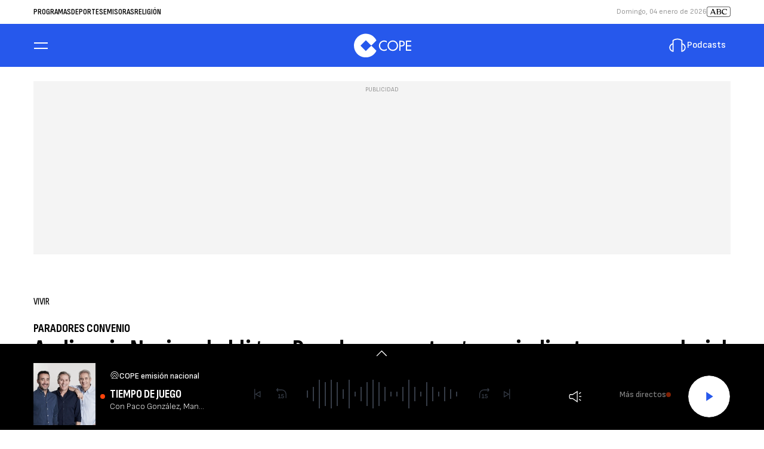

--- FILE ---
content_type: application/javascript; charset=utf-8
request_url: https://fundingchoicesmessages.google.com/f/AGSKWxXhsVz_1qE-OG1irhpgW8Rf_OfMeCWlEwQFg1ZO84CoMO20ElEsZssMK8k_tn0Rh5yUV9tJVa2SpUwBezqYTxcgOzFOes3p4RMIliAd1R2ISevUAKQJcD2MUjVFgb0CJIwk_dt-VqP_C7mfdsjhaV8C6u4GkwZJIRpuOsv2cPN6XaVdq3H_3QZ8fUA5/_/adservers-/adhomepage./vastads./adbet-/oas.js
body_size: -1287
content:
window['c9d9f53a-60c9-4b8a-bbca-58bf76ac69a7'] = true;

--- FILE ---
content_type: image/svg+xml
request_url: https://imagenes.cope.es/uploads/2024/08/22/66c76ee846fb6.svg
body_size: 739
content:
<?xml version="1.0" encoding="UTF-8"?>
<svg id="cristina" xmlns="http://www.w3.org/2000/svg" viewBox="0 0 296 120">
  <defs>
    <style>
      .cls-1 {
        fill: none;
        stroke: #1d1d1b;
        stroke-linecap: round;
        stroke-linejoin: round;
      }
    </style>
  </defs>
  <path class="cls-1" d="M42.79,69.42s-3.21,1.39-.43,3.64,14.87-13.26,18.42-18.29,12.74-23.89,14.74-28.48c1.99-4.59,6.16-18.2-4.07-16.64s-18.9,5.29-25.83,29.82c-6.94,24.53-5.55,52.19-2.34,63.2,3.21,11.01,7.72,8.15,10.32,4.85s15.69-24.53,21.33-36.58,12.57-29.39,13.61-32.08,3.29-9.36-1.3-6.59c-4.59,2.77-18.73,28.7-19.36,58.52-.58,27.28,15.49.69,19.88-7.05,4.39-7.74,15.03-29.94,16.18-34.68s.69-10.75-2.08-5.43-9.19,24.63-10.11,39.42c-.92,14.8,7.57,20.45,11.61,17.45,4.05-3.01,9.59-10.52,14.1-30.28,4.51-19.77,4.16-22.77,5.66-22.31s9.36,14.68,10.63,25.08c1.27,10.4,2.08,26.59-19.65,26.01,0,0-6.94.69-6.82-5.78"/>
  <path class="cls-1" d="M171.32,21.69s-.35-5.72,1.13-8.24c0,0-9.45,23.75-11.96,36.32-2.51,12.57-6.85,41.82-9.05,48.52-2.2,6.7-4.74,10.29-6.94.92s-7.63-34.56-7.51-42.77-1.04-14.68,1.97-8.78,12.83,29.24,21.62,23.58,13.52-20.69,16.3-26.47,6.24-15.03,5.55-15.49-5.43,7.63-10.29,34.45c-4.85,26.82-5.2,39.76,1.16,37.91s14.56-14.1,19.65-27.28c5.09-13.18,5.9-27.05,5.66-28.67s-1.5-7.4-6.24,4.51c-4.74,11.91-7.63,29.94-1.04,43.69,6.59,13.76,20.92-8.21,24.27-13.29,3.35-5.09,9.71-22.08,10.29-30.05s-4.05-12.72-10.98-5.55c-6.94,7.17-8.78,17.22-10.17,26.82-1.39,9.59-1.73,27.86,4.28,27.86s15.72-2.31,22.54-12.6c6.82-10.29,10.75-25.89,8.78-32.94-1.97-7.05-13.87-10.06-15.95,9.02s5.32,29.13,10.75,30.05,11.1.92,14.8,1.62c3.7.69,7.51,1.39,4.16-1.97"/>
</svg>

--- FILE ---
content_type: application/javascript; charset=utf-8
request_url: https://fundingchoicesmessages.google.com/f/AGSKWxXov_gXgwsKWHwxEahGruMCzEGo-5wZv8V8JJ38nEHVEDQ0P7ruZnTbOeno-K7a3cPXtU_rmnYo-3jQd-Elmd4R14DnAVuJ-386lY5rE7dfI7dzZyMago61HvorWvBkoqoMM2HzaA==?fccs=W251bGwsbnVsbCxudWxsLG51bGwsbnVsbCxudWxsLFsxNzY3NTQwMTU1LDYyOTAwMDAwMF0sbnVsbCxudWxsLG51bGwsW251bGwsWzcsMTAsNl0sbnVsbCxudWxsLG51bGwsbnVsbCxudWxsLG51bGwsbnVsbCxudWxsLG51bGwsMV0sImh0dHBzOi8vd3d3LmNvcGUuZXMvYWN0dWFsaWRhZC92aXZpci9ub3RpY2lhcy9hdWRpZW5jaWEtbmFjaW9uYWwtb2JsaWdhLXBhcmFkb3Jlcy1lbnRyZWdhci1zaW5kaWNhdG9zLW1hc2Etc2FsYXJpYWwtMjAyMS0yMDIyLTIwMjQwNTI0XzMzMTQzNTMiLG51bGwsW1s4LCJzQ2hOSDVPc2FrMCJdLFs5LCJlbi1VUyJdLFsxNiwiWzEsMSwxXSJdLFsxOSwiMiJdLFsyNCwiIl0sWzI5LCJmYWxzZSJdXV0
body_size: 137
content:
if (typeof __googlefc.fcKernelManager.run === 'function') {"use strict";this.default_ContributorServingResponseClientJs=this.default_ContributorServingResponseClientJs||{};(function(_){var window=this;
try{
var jp=function(a){this.A=_.t(a)};_.u(jp,_.J);var kp=function(a){this.A=_.t(a)};_.u(kp,_.J);kp.prototype.getWhitelistStatus=function(){return _.F(this,2)};var lp=function(a){this.A=_.t(a)};_.u(lp,_.J);var mp=_.Zc(lp),np=function(a,b,c){this.B=a;this.j=_.A(b,jp,1);this.l=_.A(b,_.Jk,3);this.F=_.A(b,kp,4);a=this.B.location.hostname;this.D=_.Ag(this.j,2)&&_.O(this.j,2)!==""?_.O(this.j,2):a;a=new _.Lg(_.Kk(this.l));this.C=new _.Yg(_.q.document,this.D,a);this.console=null;this.o=new _.fp(this.B,c,a)};
np.prototype.run=function(){if(_.O(this.j,3)){var a=this.C,b=_.O(this.j,3),c=_.$g(a),d=new _.Rg;b=_.gg(d,1,b);c=_.D(c,1,b);_.dh(a,c)}else _.ah(this.C,"FCNEC");_.hp(this.o,_.A(this.l,_.Be,1),this.l.getDefaultConsentRevocationText(),this.l.getDefaultConsentRevocationCloseText(),this.l.getDefaultConsentRevocationAttestationText(),this.D);_.ip(this.o,_.F(this.F,1),this.F.getWhitelistStatus());var e;a=(e=this.B.googlefc)==null?void 0:e.__executeManualDeployment;a!==void 0&&typeof a==="function"&&_.Mo(this.o.G,
"manualDeploymentApi")};var op=function(){};op.prototype.run=function(a,b,c){var d;return _.v(function(e){d=mp(b);(new np(a,d,c)).run();return e.return({})})};_.Nk(7,new op);
}catch(e){_._DumpException(e)}
}).call(this,this.default_ContributorServingResponseClientJs);
// Google Inc.

//# sourceURL=/_/mss/boq-content-ads-contributor/_/js/k=boq-content-ads-contributor.ContributorServingResponseClientJs.en_US.sChNH5Osak0.es5.O/d=1/exm=ad_blocking_detection_executable,kernel_loader,loader_js_executable,web_iab_us_states_signal_executable/ed=1/rs=AJlcJMz7a3Aoypzl3FteasZliPsUtk5MMw/m=cookie_refresh_executable
__googlefc.fcKernelManager.run('\x5b\x5b\x5b7,\x22\x5b\x5bnull,\\\x22cope.es\\\x22,\\\x22AKsRol8LzVy5kqw6srOSJC4PPUSZ_WstR_itISxCPBMBjYDBxxsimMQIOxNYxAR9n_WYIbSJ_bgYL6n9hxPCPJCiEfCHCllilGnB7TQAUvjni1B42l1_-Re0u71h8i58PZOgT5HtQkzdC7qDKixa-E43Xz---O4ZcQ\\\\u003d\\\\u003d\\\x22\x5d,null,\x5b\x5bnull,null,null,\\\x22https:\/\/fundingchoicesmessages.google.com\/f\/AGSKWxURF0FxowjVicICAS3ePVSwJ6j12Xn3mILAPSFLPY2unB_FyyyOIshDR26vMpTjitpRQrmX9-Di0nOnq5nIz7QzrfS2q7CUOt1h_rYMfEV41NDMHDez8OnskU4d4-cONe0R8fkFMw\\\\u003d\\\\u003d\\\x22\x5d,null,null,\x5bnull,null,null,\\\x22https:\/\/fundingchoicesmessages.google.com\/el\/AGSKWxWoLb9aRvC5vXFxP1vCHt3jlKJ_PUdAjlPqM2d9D6OIbXUWM0CrH1FAmo-qdGHO5Mf33cbBN9Iz76CYFjbkIiqdGXjUdpRN9DE5tqQr1nR3kdIPjssw-zLB6hKRgQ6bjl4EkjFoPA\\\\u003d\\\\u003d\\\x22\x5d,null,\x5bnull,\x5b7,10,6\x5d,null,null,null,null,null,null,null,null,null,1\x5d\x5d,\x5b3,1\x5d\x5d\x22\x5d\x5d,\x5bnull,null,null,\x22https:\/\/fundingchoicesmessages.google.com\/f\/AGSKWxXb85IVD_A93a7KQCB4UQ_ulNnuwxZpskwvKqooyLDpgnLoMlRz-JUwJaAEXzm34ETaxnvoZS6eX-KGO0Cjvvwd9hBqSWqHN7hY_4RzbB2kxVCxJooQKT-4ewQ-bIIhHABlLoA2Zg\\u003d\\u003d\x22\x5d\x5d');}